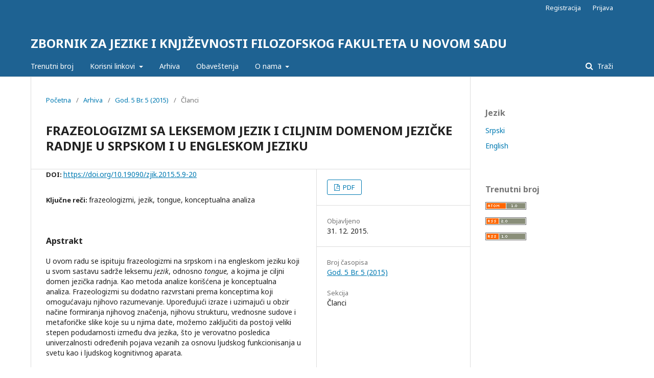

--- FILE ---
content_type: text/html; charset=utf-8
request_url: https://zjik.ff.uns.ac.rs/index.php/zjik/article/view/1568
body_size: 5427
content:

<!DOCTYPE html>
<html lang="sr-RS@latin" xml:lang="sr-RS@latin">
<head>
	<meta http-equiv="Content-Type" content="text/html; charset=utf-8">
	<meta name="viewport" content="width=device-width, initial-scale=1.0">
	<title>
		FRAZEOLOGIZMI SA LEKSEMOM JEZIK I CILJNIM DOMENOM JEZIČKE RADNJE U SRPSKOM I U ENGLESKOM JEZIKU
							| ZBORNIK ZA JEZIKE I KNJIŽEVNOSTI FILOZOFSKOG FAKULTETA U NOVOM SADU
			</title>

	
<meta name="generator" content="Open Journal Systems 3.1.0.1">
<link rel="schema.DC" href="http://purl.org/dc/elements/1.1/" />
<meta name="DC.Creator.PersonalName" content=""/>
<meta name="DC.Date.created" scheme="ISO8601" content="2015-12-31"/>
<meta name="DC.Date.dateSubmitted" scheme="ISO8601" content="2015-12-30"/>
<meta name="DC.Date.issued" scheme="ISO8601" content="2015-12-31"/>
<meta name="DC.Date.modified" scheme="ISO8601" content="2015-12-31"/>
<meta name="DC.Description" xml:lang="sr" content="U ovom radu se ispituju frazeologizmi na srpskom i na engleskom jeziku koji u svom sastavu sadrže leksemu jezik, odnosno tongue, a kojima je ciljni domen jezička radnja. Kao metoda analize korišćena je konceptualna analiza. Frazeologizmi su dodatno razvrstani prema konceptima koji omogućavaju njihovo razumevanje. Upoređujući izraze i uzimajući u obzir načine formiranja njihovog značenja, njihovu strukturu, vrednosne sudove i metaforičke slike koje su u njima date, možemo zaključiti da postoji veliki stepen podudarnosti između dva jezika, što je verovatno posledica univerzalnosti određenih pojava vezanih za osnovu ljudskog funkcionisanja u svetu kao i ljudskog kognitivnog aparata."/>
<meta name="DC.Description" xml:lang="en" content="This paper examines phraseologisms with the lexeme tongue (jezik) and the target domain of linguistic action in the Serbian and English language. The method used was conceptual analysis, and phraseologisms are classified according to the concepts that form their meanings. Comparing the expressions we can conclude that there is a high degree of compatibility between the two languages, probably due to the universality of certain phenomena related to the basis of human functioning, as well as the human cognitive structure."/>
<meta name="DC.Format" scheme="IMT" content="application/pdf"/>
<meta name="DC.Identifier" content="1568"/>
<meta name="DC.Identifier.pageNumber" content="9-20"/>
<meta name="DC.Identifier.DOI" content="10.19090/zjik.2015.5.9-20"/>
<meta name="DC.Identifier.URI" content="https://zjik.ff.uns.ac.rs/index.php/zjik/article/view/1568"/>
<meta name="DC.Language" scheme="ISO639-1" content="sr"/>
<meta name="DC.Rights" content="Sva prava zadržana (c) 2015 ZBORNIK ZA JEZIKE I KNJIŽEVNOSTI FILOZOFSKOG FAKULTETA U NOVOM SADU"/>
<meta name="DC.Rights" content=""/>
<meta name="DC.Source" content="ZBORNIK ZA JEZIKE I KNJIŽEVNOSTI FILOZOFSKOG FAKULTETA U NOVOM SADU"/>
<meta name="DC.Source.ISSN" content="2217-8546"/>
<meta name="DC.Source.Issue" content="5"/>
<meta name="DC.Source.Volume" content="5"/>
<meta name="DC.Source.URI" content="https://zjik.ff.uns.ac.rs/index.php/zjik"/>
<meta name="DC.Subject" xml:lang="sr" content="frazeologizmi"/>
<meta name="DC.Subject" xml:lang="sr" content="jezik"/>
<meta name="DC.Subject" xml:lang="sr" content="tongue"/>
<meta name="DC.Subject" xml:lang="sr" content="konceptualna analiza"/>
<meta name="DC.Title" content="FRAZEOLOGIZMI SA LEKSEMOM JEZIK I CILJNIM DOMENOM JEZIČKE RADNJE U SRPSKOM I U ENGLESKOM JEZIKU"/>
<meta name="DC.Title.Alternative" xml:lang="en" content="Phraseologisms with the Lexeme JEZIK/TONGUE and Target Doman of Linguistic Action in Serbian and English"/>
<meta name="DC.Type" content="Text.Serial.Journal"/>
<meta name="DC.Type" xml:lang="sr" content=""/>
<meta name="DC.Type" xml:lang="en" content=""/>
<meta name="DC.Type.articleType" content="Članci"/>
<meta name="gs_meta_revision" content="1.1"/>
<meta name="citation_journal_title" content="ZBORNIK ZA JEZIKE I KNJIŽEVNOSTI FILOZOFSKOG FAKULTETA U NOVOM SADU"/>
<meta name="citation_journal_abbrev" content="1"/>
<meta name="citation_issn" content="2217-8546"/> 
<meta name="citation_title" content="FRAZEOLOGIZMI SA LEKSEMOM JEZIK I CILJNIM DOMENOM JEZIČKE RADNJE U SRPSKOM I U ENGLESKOM JEZIKU"/>
<meta name="citation_date" content="2015/12/31"/>
<meta name="citation_volume" content="5"/>
<meta name="citation_issue" content="5"/>
<meta name="citation_firstpage" content="9"/>
<meta name="citation_lastpage" content="20"/>
<meta name="citation_doi" content="10.19090/zjik.2015.5.9-20"/>
<meta name="citation_abstract_html_url" content="https://zjik.ff.uns.ac.rs/index.php/zjik/article/view/1568"/>
<meta name="citation_keywords" xml:lang="sr" content="frazeologizmi"/>
<meta name="citation_keywords" xml:lang="sr" content="jezik"/>
<meta name="citation_keywords" xml:lang="sr" content="tongue"/>
<meta name="citation_keywords" xml:lang="sr" content="konceptualna analiza"/>
<meta name="citation_pdf_url" content="https://zjik.ff.uns.ac.rs/index.php/zjik/article/download/1568/1571"/>
	<link rel="stylesheet" href="https://zjik.ff.uns.ac.rs/index.php/zjik/$$$call$$$/page/page/css?name=stylesheet" type="text/css" /><link rel="stylesheet" href="//fonts.googleapis.com/css?family=Noto+Sans:400,400italic,700,700italic" type="text/css" /><link rel="stylesheet" href="https://cdnjs.cloudflare.com/ajax/libs/font-awesome/4.7.0/css/font-awesome.css" type="text/css" />
</head><body class="pkp_page_article pkp_op_view" dir="ltr">

	<div class="cmp_skip_to_content">
		<a href="#pkp_content_main">##navigation.skip.main##</a>
		<a href="#pkp_content_nav">##navigation.skip.nav##</a>
		<a href="#pkp_content_footer">##navigation.skip.footer##</a>
	</div>
	<div class="pkp_structure_page">

				<header class="pkp_structure_head" id="headerNavigationContainer" role="banner">
			<div class="pkp_head_wrapper">

				<div class="pkp_site_name_wrapper">
																<div class="pkp_site_name">
																		
																			<a href="https://zjik.ff.uns.ac.rs/index.php/zjik/index" class="is_text">ZBORNIK ZA JEZIKE I KNJIŽEVNOSTI FILOZOFSKOG FAKULTETA U NOVOM SADU</a>
																	</div>
									</div>

													<nav class="pkp_navigation_primary_row" aria-label="Navigacija na sajtu">
						<div class="pkp_navigation_primary_wrapper">
														
	<ul id="navigationPrimary" class="pkp_navigation_primary pkp_nav_list">
								<li class="">
				<a href="https://zjik.ff.uns.ac.rs/index.php/zjik/issue/current">
					Trenutni broj
				</a>
							</li>
								<li class="">
				<a href="https://zjik.ff.uns.ac.rs/#">
					Korisni linkovi
				</a>
									<ul>
																					<li class="">
									<a href="https://orcid.org/">
										ORCID
									</a>
								</li>
																												<li class="">
									<a href="https://digitalna.ff.uns.ac.rs/">
										Digitalna biblioteka
									</a>
								</li>
																												<li class="">
									<a href="https://nitra.gov.rs/cir">
										Ministarstvo nauke
									</a>
								</li>
																												<li class="">
									<a href="https://www.academia.edu/">
										Academia
									</a>
								</li>
																												<li class="">
									<a href="https://www.researchgate.net/">
										ResearchGate
									</a>
								</li>
																												<li class="">
									<a href="https://kobson.nb.rs">
										Kobson
									</a>
								</li>
																		</ul>
							</li>
								<li class="">
				<a href="https://zjik.ff.uns.ac.rs/index.php/zjik/issue/archive">
					Arhiva
				</a>
							</li>
								<li class="">
				<a href="https://zjik.ff.uns.ac.rs/index.php/zjik/announcement">
					Obaveštenja
				</a>
							</li>
								<li class="">
				<a href="https://zjik.ff.uns.ac.rs/index.php/zjik/about">
					O nama
				</a>
									<ul>
																					<li class="">
									<a href="https://zjik.ff.uns.ac.rs/index.php/zjik/about/submissions">
										Predaja priloga
									</a>
								</li>
																												<li class="">
									<a href="https://zjik.ff.uns.ac.rs/index.php/zjik/about/editorialTeam">
										Časopis uređuju
									</a>
								</li>
																												<li class="">
									<a href="https://zjik.ff.uns.ac.rs/index.php/zjik/about/contact">
										Kontakt
									</a>
								</li>
																		</ul>
							</li>
			</ul>


															<form class="pkp_search" action="https://zjik.ff.uns.ac.rs/index.php/zjik/search/search" method="post" role="search">
		<input type="hidden" name="csrfToken" value="b5be78ec7cb846291255f7c6aeaf4a43">
		<input name="query" value="" type="text" aria-label="Upit za pretragu">
		<button type="submit">
			Traži
		</button>
		<div class="search_controls" aria-hidden="true">
			<a href="https://zjik.ff.uns.ac.rs/index.php/zjik/search/search" class="headerSearchPrompt search_prompt" aria-hidden="true">
				Traži
			</a>
			<a href="#" class="search_cancel headerSearchCancel" aria-hidden="true"></a>
			<span class="search_loading" aria-hidden="true"></span>
		</div>
</form>
						</div>
					</nav>
								<nav class="pkp_navigation_user_wrapper" id="navigationUserWrapper" aria-label="Korisnička navigacija">
					
	<ul id="navigationUser" class="pkp_navigation_user pkp_nav_list">
								<li class="profile">
				<a href="https://zjik.ff.uns.ac.rs/index.php/zjik/user/register">
					Registracija
				</a>
							</li>
								<li class="profile">
				<a href="https://zjik.ff.uns.ac.rs/index.php/zjik/login">
					Prijava
				</a>
							</li>
										</ul>

				</nav>
			</div><!-- .pkp_head_wrapper -->
		</header><!-- .pkp_structure_head -->

						<div class="pkp_structure_content has_sidebar">
			<div id="pkp_content_main" class="pkp_structure_main" role="main">
<div class="page page_article">
			
<nav class="cmp_breadcrumbs" role="navigation" aria-label="Vi ste ovde:">
	<ol>
		<li>
			<a href="https://zjik.ff.uns.ac.rs/index.php/zjik/index">
				Početna
			</a>
			<span class="separator">/</span>
		</li>
		<li>
			<a href="https://zjik.ff.uns.ac.rs/index.php/zjik/issue/archive">
				Arhiva
			</a>
			<span class="separator">/</span>
		</li>
		<li>
			<a href="https://zjik.ff.uns.ac.rs/index.php/zjik/issue/view/121">
				God. 5 Br. 5 (2015)
			</a>
			<span class="separator">/</span>
		</li>
		<li class="current">
									Članci
						</li>
	</ol>
</nav>	
		<article class="obj_article_details">
	<h1 class="page_title">
		FRAZEOLOGIZMI SA LEKSEMOM JEZIK I CILJNIM DOMENOM JEZIČKE RADNJE U SRPSKOM I U ENGLESKOM JEZIKU
	</h1>

	
	<div class="row">
		<div class="main_entry">

			
																												<div class="item doi">
						<span class="label">
														DOI:
						</span>
						<span class="value">
							<a href="https://doi.org/10.19090/zjik.2015.5.9-20">
								https://doi.org/10.19090/zjik.2015.5.9-20
							</a>
						</span>
					</div>
							
									<div class="item keywords">
				<span class="label">
										Ključne reči:
				</span>
				<span class="value">
																		frazeologizmi, 													jezik, 													tongue, 													konceptualna analiza															</span>
			</div>
			
										<div class="item abstract">
					<h3 class="label">Apstrakt</h3>
					U ovom radu se ispituju frazeologizmi na srpskom i na engleskom jeziku koji u svom sastavu sadrže leksemu <em>jezik</em>, odnosno <em>tongue, </em>a kojima je ciljni domen jezička radnja. Kao metoda analize korišćena je konceptualna analiza. Frazeologizmi su dodatno razvrstani prema konceptima koji omogućavaju njihovo razumevanje. Upoređujući izraze i uzimajući u obzir načine formiranja njihovog značenja, njihovu strukturu, vrednosne sudove i metaforičke slike koje su u njima date, možemo zaključiti da postoji veliki stepen podudarnosti između dva jezika, što je verovatno posledica univerzalnosti određenih pojava vezanih za osnovu ljudskog funkcionisanja u svetu kao i ljudskog kognitivnog aparata.
				</div>
			
			

												
										<div class="item references">
					<h3 class="label">
						Reference
					</h3>
					<div class="value">
						Грковић Мејџор, Јасмина. 2013. Историјска лингвистика: когнитивно-типолошке студије. Сремски Карловци; Нови Сад: Издавачка књижарница Зорана Стојановића.<br />
<br />
Goosens, Louis. 1995. Metaphtonymy: The Interaction of Metaphor and Metonymy in Figurative Expressions for  Linguistic Action. In: Goosens, Louis et al. By Word of Mouth: Metaphor, metonymy and linguistic action in a cognitive perspective. Amsterdam: John Benjamins Publishing Company. 159‒174.<br />
<br />
Кövecses, Zoltán. 2000. Меtaphor and Emotion: Language, Culture, аnd Body in Human Feeling. Cambridge: Cambridge University Press.<br />
<br />
Кövecses, Zoltán. 2002. Мetaphor. А practical introduction. Oxford: Оxford University Press.<br />
<br />
Lakoff, George and Johnson, Mark. 1999. Philosophy in the Flesh: The Embodied Mind and Its Challenge to Western Thought. New York: Basic Books. http://ematos.info/public/linguistica/philosophy%20in%20the%20flesh%20-%20george%20lakoff.pdf (jun 2014)<br />
<br />
Lakoff, George аnd Johnson, Маrk. 2003. Меtaphors we live by. Chicago: Тhe University of Chicago Press. <br />
<br />
Pauwels, Paul and Simone-Vandenbergen, Anne-Marie. 1995. ”Body Parts in Linguistic Action: Underlying Schemata and Value Judgements“. In: Goosens, Louis et al. By Word of Mouth: Metaphor, metonymy and linguistic action in a cognitive perspective. Amsterdam: John Benjamins Publishing Company. 35‒70.<br />
<br />
Radden, Gunter. 2001. The folk model of language. http://www.metaphorik.de/sites/www.metaphorik.de/files/journal-pdf/01_2001_radden.pdf. 55‒86. (jun 2014)<br />
<br />
Zhong, Chen-Bo and House, Julian. 2013. ”Dirt, pollution and purity: A metaphorical perspective on morality“. In: Landau, M.J. et al. The power of metaphor: Examining its influence on social life. American Psychological Association. 109‒131  http://www-2.rotman.utoronto.ca/facbios/file/Zhong%20&%20House,%20in%20press.pdf (jun 2014)
					</div>
				</div>
			
		</div><!-- .main_entry -->

		<div class="entry_details">

						
										<div class="item galleys">
					<ul class="value galleys_links">
													<li>
								

	
		

<a class="obj_galley_link pdf" href="https://zjik.ff.uns.ac.rs/index.php/zjik/article/view/1568/1571">

		
	PDF

	</a>							</li>
											</ul>
				</div>
						
							<div class="item published">
					<div class="label">
						Objavljeno
					</div>
					<div class="value">
						31. 12. 2015.
					</div>
				</div>
			
						
						<div class="item issue">
				<div class="sub_item">
					<div class="label">
						Broj časopisa
					</div>
					<div class="value">
						<a class="title" href="https://zjik.ff.uns.ac.rs/index.php/zjik/issue/view/121">
							God. 5 Br. 5 (2015)
						</a>
					</div>
				</div>

									<div class="sub_item">
						<div class="label">
							Sekcija
						</div>
						<div class="value">
							Članci
						</div>
					</div>
							</div>

															
						
			

		</div><!-- .entry_details -->
	</div><!-- .row -->

</article>
	

</div><!-- .page -->


	</div><!-- pkp_structure_main -->

				
					<div class="pkp_structure_sidebar left" role="complementary" aria-label="Bočna traka">
				<div class="pkp_block block_language">
	<span class="title">
		Jezik
	</span>

	<div class="content">
		<ul>
							<li class="locale_sr_RS@latin current">
					<a href="https://zjik.ff.uns.ac.rs/index.php/zjik/user/setLocale/sr_RS%40latin?source=%2Findex.php%2Fzjik%2Farticle%2Fview%2F1568">
						Srpski
					</a>
				</li>
							<li class="locale_en_US">
					<a href="https://zjik.ff.uns.ac.rs/index.php/zjik/user/setLocale/en_US?source=%2Findex.php%2Fzjik%2Farticle%2Fview%2F1568">
						English
					</a>
				</li>
					</ul>
	</div>
</div><!-- .block_language -->
<div class="pkp_block block_web_feed">
	<span class="title">Trenutni broj</span>
	<div class="content">
		<ul>
			<li>
				<a href="https://zjik.ff.uns.ac.rs/index.php/zjik/gateway/plugin/WebFeedGatewayPlugin/atom">
					<img src="https://zjik.ff.uns.ac.rs/lib/pkp/templates/images/atom.svg" alt="Atom logo">
				</a>
			</li>
			<li>
				<a href="https://zjik.ff.uns.ac.rs/index.php/zjik/gateway/plugin/WebFeedGatewayPlugin/rss2">
					<img src="https://zjik.ff.uns.ac.rs/lib/pkp/templates/images/rss20_logo.svg" alt="RSS2 logo">
				</a>
			</li>
			<li>
				<a href="https://zjik.ff.uns.ac.rs/index.php/zjik/gateway/plugin/WebFeedGatewayPlugin/rss">
					<img src="https://zjik.ff.uns.ac.rs/lib/pkp/templates/images/rss10_logo.svg" alt="RSS1 logo">
				</a>
			</li>
		</ul>
	</div>
</div>
			</div><!-- pkp_sidebar.left -->
			</div><!-- pkp_structure_content -->

<div id="pkp_content_footer" class="pkp_structure_footer_wrapper" role="contentinfo">

	<div class="pkp_structure_footer">

		
		<div class="pkp_brand_footer" role="complementary">
			<a href="https://zjik.ff.uns.ac.rs/index.php/zjik/about/aboutThisPublishingSystem">
				<img alt="O ovom izdavačkom sistemu" src="https://zjik.ff.uns.ac.rs/templates/images/ojs_brand.png">
			</a>
		</div>
	</div>
</div><!-- pkp_structure_footer_wrapper -->

</div><!-- pkp_structure_page -->

<script src="//ajax.googleapis.com/ajax/libs/jquery/1.11.0/jquery.min.js" type="text/javascript"></script><script src="//ajax.googleapis.com/ajax/libs/jqueryui/1.11.0/jquery-ui.min.js" type="text/javascript"></script><script src="https://zjik.ff.uns.ac.rs/lib/pkp/js/lib/jquery/plugins/jquery.tag-it.js" type="text/javascript"></script><script src="https://zjik.ff.uns.ac.rs/plugins/themes/default/js/lib/popper/popper.js" type="text/javascript"></script><script src="https://zjik.ff.uns.ac.rs/plugins/themes/default/js/lib/bootstrap/util.js" type="text/javascript"></script><script src="https://zjik.ff.uns.ac.rs/plugins/themes/default/js/lib/bootstrap/dropdown.js" type="text/javascript"></script><script src="https://zjik.ff.uns.ac.rs/plugins/themes/default/js/main.js" type="text/javascript"></script><script type="text/javascript">
(function(i,s,o,g,r,a,m){i['GoogleAnalyticsObject']=r;i[r]=i[r]||function(){
(i[r].q=i[r].q||[]).push(arguments)},i[r].l=1*new Date();a=s.createElement(o),
m=s.getElementsByTagName(o)[0];a.async=1;a.src=g;m.parentNode.insertBefore(a,m)
})(window,document,'script','https://www.google-analytics.com/analytics.js','ga');

ga('create', 'UA-39224216-1', 'auto');
ga('send', 'pageview');
</script>


</body>
</html>